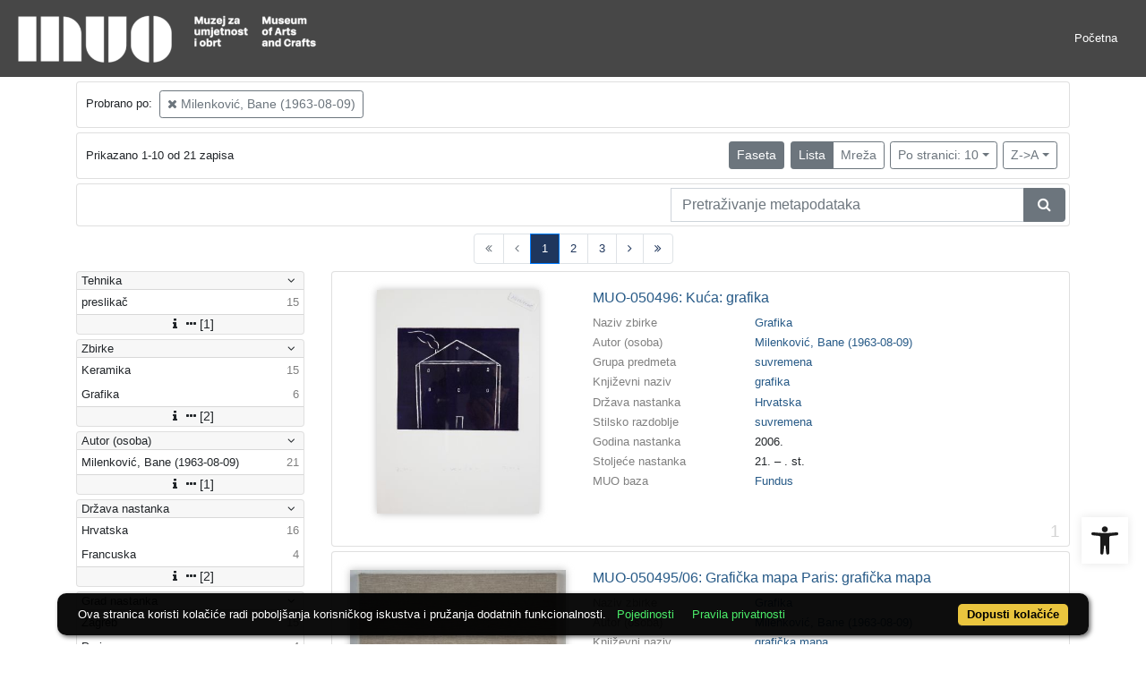

--- FILE ---
content_type: text/html; charset=UTF-8
request_url: https://repozitorij.muo.hr/api.php?pr=facets&mrf%5B10075%5D%5B248306%5D=a&idnot=83710&view=list&page=1&oby=rmr&obyt=d&ps=10
body_size: 1935
content:
<div class="card indigo-facet"><div class="card-header indigo-facet-header d-flex justify-content-between" data-toggle="collapse" data-target=".f0" onclick="Indigo.Front.Facet.toggleCollapse(event);"><div class="indigo-facet-header-text">Tehnika</div><i class="fa fa-angle-down fa-fw indigo-facet-header-icon"></i></div><div class="collapse show f0"><div class="card-body indigo-facet-body"><a class="d-flex justify-content-between indigo-facet-item" href="./?pr=l&mrf%5B10075%5D%5B248306%5D=a&idnot=83710&view=list&page=1&oby=rmr&obyt=d&ps=10&fcc[10014][258158]=a&fc[10014][a258158]=fcc%5B10014%5D%5B258158%5D%3Da"><div class="indigo-facet-item-text">preslikač</div><div class="indigo-facet-item-count">15</div></a></div></div><div class="card-footer indigo-facet-footer collapse show f0"><a class="indigo-facet-item-more" href="./?pr=facet&mrf%5B10075%5D%5B248306%5D=a&idnot=83710&view=list&oby=rmr&obyt=d&ps=10&fid=10014&fc%5Bpager%5D%5Bsize%5D=30" title="Pokaži više" data-route="./api.php?pr=facet&mrf%5B10075%5D%5B248306%5D=a&idnot=83710&view=list&oby=rmr&obyt=d&ps=10&fid=10014&fc%5Bpager%5D%5Bsize%5D=30" data-toggle="modal" data-target="#indigo_modal" onclick="Indigo.Front.SingleFacetCheckbox.loadFacet(event);" data-facet="{&quot;label&quot;:&quot;Tehnika&quot;,&quot;facet_id&quot;:10014}"><i class="fa fa-sort-amount-desc fa-fw"></i><i class="fa fa-info fa-fw"></i><i class="fa fa-ellipsis-h fa-fw"></i>[1]</a></div></div><div class="card indigo-facet"><div class="card-header indigo-facet-header d-flex justify-content-between" data-toggle="collapse" data-target=".f1" onclick="Indigo.Front.Facet.toggleCollapse(event);"><div class="indigo-facet-header-text">Zbirke</div><i class="fa fa-angle-down fa-fw indigo-facet-header-icon"></i></div><div class="collapse show f1"><div class="card-body indigo-facet-body"><a class="d-flex justify-content-between indigo-facet-item" href="./?pr=l&mrf%5B10075%5D%5B248306%5D=a&idnot=83710&view=list&page=1&oby=rmr&obyt=d&ps=10&mr[234973]=a&fc[10002][a234973]=mr%5B234973%5D%3Da"><div class="indigo-facet-item-text">Keramika</div><div class="indigo-facet-item-count">15</div></a><a class="d-flex justify-content-between indigo-facet-item" href="./?pr=l&mrf%5B10075%5D%5B248306%5D=a&idnot=83710&view=list&page=1&oby=rmr&obyt=d&ps=10&mr[234984]=a&fc[10002][a234984]=mr%5B234984%5D%3Da"><div class="indigo-facet-item-text">Grafika</div><div class="indigo-facet-item-count">6</div></a></div></div><div class="card-footer indigo-facet-footer collapse show f1"><a class="indigo-facet-item-more" href="./?pr=facet&mrf%5B10075%5D%5B248306%5D=a&idnot=83710&view=list&oby=rmr&obyt=d&ps=10&fid=10002&fc%5Bpager%5D%5Bsize%5D=30" title="Pokaži više" data-route="./api.php?pr=facet&mrf%5B10075%5D%5B248306%5D=a&idnot=83710&view=list&oby=rmr&obyt=d&ps=10&fid=10002&fc%5Bpager%5D%5Bsize%5D=30" data-toggle="modal" data-target="#indigo_modal" onclick="Indigo.Front.SingleFacetCheckbox.loadFacet(event);" data-facet="{&quot;label&quot;:&quot;Zbirke&quot;,&quot;facet_id&quot;:10002}"><i class="fa fa-sort-amount-desc fa-fw"></i><i class="fa fa-info fa-fw"></i><i class="fa fa-ellipsis-h fa-fw"></i>[2]</a></div></div><div class="card indigo-facet"><div class="card-header indigo-facet-header d-flex justify-content-between" data-toggle="collapse" data-target=".f2" onclick="Indigo.Front.Facet.toggleCollapse(event);"><div class="indigo-facet-header-text">Autor (osoba)</div><i class="fa fa-angle-down fa-fw indigo-facet-header-icon"></i></div><div class="collapse show f2"><div class="card-body indigo-facet-body"><a class="d-flex justify-content-between indigo-facet-item" href="./?pr=l&mrf%5B10075%5D%5B248306%5D=a&idnot=83710&view=list&page=1&oby=rmr&obyt=d&ps=10&mr[248306]=a&fc[10005][a248306]=mr%5B248306%5D%3Da"><div class="indigo-facet-item-text">Milenković, Bane (1963-08-09)</div><div class="indigo-facet-item-count">21</div></a></div></div><div class="card-footer indigo-facet-footer collapse show f2"><a class="indigo-facet-item-more" href="./?pr=facet&mrf%5B10075%5D%5B248306%5D=a&idnot=83710&view=list&oby=rmr&obyt=d&ps=10&fid=10005&fc%5Bpager%5D%5Bsize%5D=30" title="Pokaži više" data-route="./api.php?pr=facet&mrf%5B10075%5D%5B248306%5D=a&idnot=83710&view=list&oby=rmr&obyt=d&ps=10&fid=10005&fc%5Bpager%5D%5Bsize%5D=30" data-toggle="modal" data-target="#indigo_modal" onclick="Indigo.Front.SingleFacetCheckbox.loadFacet(event);" data-facet="{&quot;label&quot;:&quot;Autor (osoba)&quot;,&quot;facet_id&quot;:10005}"><i class="fa fa-sort-amount-desc fa-fw"></i><i class="fa fa-info fa-fw"></i><i class="fa fa-ellipsis-h fa-fw"></i>[1]</a></div></div><div class="card indigo-facet"><div class="card-header indigo-facet-header d-flex justify-content-between" data-toggle="collapse" data-target=".f3" onclick="Indigo.Front.Facet.toggleCollapse(event);"><div class="indigo-facet-header-text">Država nastanka</div><i class="fa fa-angle-down fa-fw indigo-facet-header-icon"></i></div><div class="collapse show f3"><div class="card-body indigo-facet-body"><a class="d-flex justify-content-between indigo-facet-item" href="./?pr=l&mrf%5B10075%5D%5B248306%5D=a&idnot=83710&view=list&page=1&oby=rmr&obyt=d&ps=10&mr[242561]=a&fc[10004][a242561]=mr%5B242561%5D%3Da"><div class="indigo-facet-item-text">Hrvatska</div><div class="indigo-facet-item-count">16</div></a><a class="d-flex justify-content-between indigo-facet-item" href="./?pr=l&mrf%5B10075%5D%5B248306%5D=a&idnot=83710&view=list&page=1&oby=rmr&obyt=d&ps=10&mr[242573]=a&fc[10004][a242573]=mr%5B242573%5D%3Da"><div class="indigo-facet-item-text">Francuska</div><div class="indigo-facet-item-count">4</div></a></div></div><div class="card-footer indigo-facet-footer collapse show f3"><a class="indigo-facet-item-more" href="./?pr=facet&mrf%5B10075%5D%5B248306%5D=a&idnot=83710&view=list&oby=rmr&obyt=d&ps=10&fid=10004&fc%5Bpager%5D%5Bsize%5D=30" title="Pokaži više" data-route="./api.php?pr=facet&mrf%5B10075%5D%5B248306%5D=a&idnot=83710&view=list&oby=rmr&obyt=d&ps=10&fid=10004&fc%5Bpager%5D%5Bsize%5D=30" data-toggle="modal" data-target="#indigo_modal" onclick="Indigo.Front.SingleFacetCheckbox.loadFacet(event);" data-facet="{&quot;label&quot;:&quot;Dr\u017eava nastanka&quot;,&quot;facet_id&quot;:10004}"><i class="fa fa-sort-amount-desc fa-fw"></i><i class="fa fa-info fa-fw"></i><i class="fa fa-ellipsis-h fa-fw"></i>[2]</a></div></div><div class="card indigo-facet"><div class="card-header indigo-facet-header d-flex justify-content-between" data-toggle="collapse" data-target=".f4" onclick="Indigo.Front.Facet.toggleCollapse(event);"><div class="indigo-facet-header-text">Grad nastanka</div><i class="fa fa-angle-down fa-fw indigo-facet-header-icon"></i></div><div class="collapse show f4"><div class="card-body indigo-facet-body"><a class="d-flex justify-content-between indigo-facet-item" href="./?pr=l&mrf%5B10075%5D%5B248306%5D=a&idnot=83710&view=list&page=1&oby=rmr&obyt=d&ps=10&mr[243056]=a&fc[10010][a243056]=mr%5B243056%5D%3Da"><div class="indigo-facet-item-text">Zagreb</div><div class="indigo-facet-item-count">15</div></a><a class="d-flex justify-content-between indigo-facet-item" href="./?pr=l&mrf%5B10075%5D%5B248306%5D=a&idnot=83710&view=list&page=1&oby=rmr&obyt=d&ps=10&mr[243159]=a&fc[10010][a243159]=mr%5B243159%5D%3Da"><div class="indigo-facet-item-text">Pariz</div><div class="indigo-facet-item-count">4</div></a></div></div><div class="card-footer indigo-facet-footer collapse show f4"><a class="indigo-facet-item-more" href="./?pr=facet&mrf%5B10075%5D%5B248306%5D=a&idnot=83710&view=list&oby=rmr&obyt=d&ps=10&fid=10010&fc%5Bpager%5D%5Bsize%5D=30" title="Pokaži više" data-route="./api.php?pr=facet&mrf%5B10075%5D%5B248306%5D=a&idnot=83710&view=list&oby=rmr&obyt=d&ps=10&fid=10010&fc%5Bpager%5D%5Bsize%5D=30" data-toggle="modal" data-target="#indigo_modal" onclick="Indigo.Front.SingleFacetCheckbox.loadFacet(event);" data-facet="{&quot;label&quot;:&quot;Grad nastanka&quot;,&quot;facet_id&quot;:10010}"><i class="fa fa-sort-amount-desc fa-fw"></i><i class="fa fa-info fa-fw"></i><i class="fa fa-ellipsis-h fa-fw"></i>[2]</a></div></div><div class="card indigo-facet"><div class="card-header indigo-facet-header d-flex justify-content-between" data-toggle="collapse" data-target=".f5" onclick="Indigo.Front.Facet.toggleCollapse(event);"><div class="indigo-facet-header-text">Književni naziv</div><i class="fa fa-angle-down fa-fw indigo-facet-header-icon"></i></div><div class="collapse show f5"><div class="card-body indigo-facet-body"><a class="d-flex justify-content-between indigo-facet-item" href="./?pr=l&mrf%5B10075%5D%5B248306%5D=a&idnot=83710&view=list&page=1&oby=rmr&obyt=d&ps=10&mr[235381]=a&fc[10003][a235381]=mr%5B235381%5D%3Da"><div class="indigo-facet-item-text">grafika</div><div class="indigo-facet-item-count">5</div></a><a class="d-flex justify-content-between indigo-facet-item" href="./?pr=l&mrf%5B10075%5D%5B248306%5D=a&idnot=83710&view=list&page=1&oby=rmr&obyt=d&ps=10&mr[235649]=a&fc[10003][a235649]=mr%5B235649%5D%3Da"><div class="indigo-facet-item-text">tanjur plitki</div><div class="indigo-facet-item-count">4</div></a><a class="d-flex justify-content-between indigo-facet-item" href="./?pr=l&mrf%5B10075%5D%5B248306%5D=a&idnot=83710&view=list&page=1&oby=rmr&obyt=d&ps=10&mr[235650]=a&fc[10003][a235650]=mr%5B235650%5D%3Da"><div class="indigo-facet-item-text">tanjur duboki</div><div class="indigo-facet-item-count">3</div></a><a class="d-flex justify-content-between indigo-facet-item" href="./?pr=l&mrf%5B10075%5D%5B248306%5D=a&idnot=83710&view=list&page=1&oby=rmr&obyt=d&ps=10&mr[235446]=a&fc[10003][a235446]=mr%5B235446%5D%3Da"><div class="indigo-facet-item-text">šalica</div><div class="indigo-facet-item-count">3</div></a><a class="d-flex justify-content-between indigo-facet-item" href="./?pr=l&mrf%5B10075%5D%5B248306%5D=a&idnot=83710&view=list&page=1&oby=rmr&obyt=d&ps=10&mr[235447]=a&fc[10003][a235447]=mr%5B235447%5D%3Da"><div class="indigo-facet-item-text">tanjurić</div><div class="indigo-facet-item-count">3</div></a><a class="d-flex justify-content-between indigo-facet-item" href="./?pr=l&mrf%5B10075%5D%5B248306%5D=a&idnot=83710&view=list&page=1&oby=rmr&obyt=d&ps=10&mr[237747]=a&fc[10003][a237747]=mr%5B237747%5D%3Da"><div class="indigo-facet-item-text">zdjela za salatu</div><div class="indigo-facet-item-count">2</div></a><a class="d-flex justify-content-between indigo-facet-item" href="./?pr=l&mrf%5B10075%5D%5B248306%5D=a&idnot=83710&view=list&page=1&oby=rmr&obyt=d&ps=10&mr[236622]=a&fc[10003][a236622]=mr%5B236622%5D%3Da"><div class="indigo-facet-item-text">grafička mapa</div><div class="indigo-facet-item-count">1</div></a></div></div><div class="card-footer indigo-facet-footer collapse show f5"><a class="indigo-facet-item-more" href="./?pr=facet&mrf%5B10075%5D%5B248306%5D=a&idnot=83710&view=list&oby=rmr&obyt=d&ps=10&fid=10003&fc%5Bpager%5D%5Bsize%5D=30" title="Pokaži više" data-route="./api.php?pr=facet&mrf%5B10075%5D%5B248306%5D=a&idnot=83710&view=list&oby=rmr&obyt=d&ps=10&fid=10003&fc%5Bpager%5D%5Bsize%5D=30" data-toggle="modal" data-target="#indigo_modal" onclick="Indigo.Front.SingleFacetCheckbox.loadFacet(event);" data-facet="{&quot;label&quot;:&quot;Knji\u017eevni naziv&quot;,&quot;facet_id&quot;:10003}"><i class="fa fa-sort-amount-desc fa-fw"></i><i class="fa fa-info fa-fw"></i><i class="fa fa-ellipsis-h fa-fw"></i>[7]</a></div></div><script type="text/html" id="used_facets">{"status":"y","single_facet_loading_template_html":"<div class=\"card\"><div class=\"card-header indigo-single-facet-header\"><div class=\"d-flex justify-content-between\"><div class=\"indigo-single-facet-header-text\">{label}<\/div><button class=\"btn btn-sm btn-secondary m-1\" type=\"button\" data-dismiss=\"modal\"><i class=\"fa fa-times\"><\/i><\/button><\/div><\/div><div class=\"card-body indigo-single-facet-body\"><div class=\"indigo-single-facet-toolbar row\"><div class=\"offset-md-4 col-md-4 col-12 indigo-single-facet-toolbar-column\"><div class=\"indigo-single-facet-container-pager\"><div class=\"btn-group\"><div class=\"btn btn-sm btn-outline-secondary disabled\" title=\"Idi na prethodnu stranicu\"><i class=\"fa fa-arrow-left\"><\/i><\/div><div class=\"btn btn-sm btn-secondary disabled\">?\/?<\/div><div class=\"btn btn-sm btn-outline-secondary disabled\" title=\"Idi na sljede\u0107u stranicu\"><i class=\"fa fa-arrow-right\"><\/i><\/div><\/div><\/div><\/div><div class=\"col-md-4 col-12 indigo-single-facet-toolbar-column\"><div class=\"d-inline-block text-right\"><div class=\"btn-group ml-1\"><div class=\"btn btn-sm btn-outline-secondary disabled\" title=\"Sortiraj po broju zapisa\">Broj zapisa<\/div><div class=\"btn btn-sm btn-outline-secondary disabled\" title=\"Sortiraj po nazivu\">Naziv<\/div><\/div><div class=\"btn-group ml-1\"><div class=\"btn btn-sm btn-outline-secondary disabled\" title=\"Rastu\u0107e\"><i class=\"fa fa-sort-amount-asc\"><\/i><\/div><div class=\"btn btn-sm btn-outline-secondary disabled\" title=\"Padaju\u0107e\"><i class=\"fa fa-sort-amount-desc\"><\/i><\/div><\/div><\/div><\/div><\/div><div class=\"indigo-single-facet-content-loading-animation\"><div class=\"text-center p-5\"><div class=\"la-line-scale la-dark w-100\"><div><\/div><div><\/div><div><\/div><div><\/div><div><\/div><\/div><\/div><\/div><\/div><\/div>","single_facet_info_loading_template_html":"<div class=\"indigo-single-facet-info-container\"><div class=\"card indigo-single-facet-info-card\"><div class=\"card-header indigo-single-facet-info-header\"><div class=\"indigo-single-facet-info-title\">{label}<\/div><div class=\"indigo-single-facet-info-header-button-container\"><button class=\"btn btn-sm btn-secondary ml-1 indigo-single-facet-info-header-button\"><i class=\"fa fa-info-circle\"><\/i><\/button><button class=\"btn btn-sm btn-secondary ml-1 indigo-single-facet-info-header-button\"><i class=\"fa fa-times\"><\/i><\/button><\/div><\/div><div class=\"card-body indigo-single-facet-info-body\"><div class=\"text-center p-5\"><div class=\"la-line-scale la-dark w-100\"><div><\/div><div><\/div><div><\/div><div><\/div><div><\/div><\/div><\/div><\/div><\/div><\/div>"}</script>